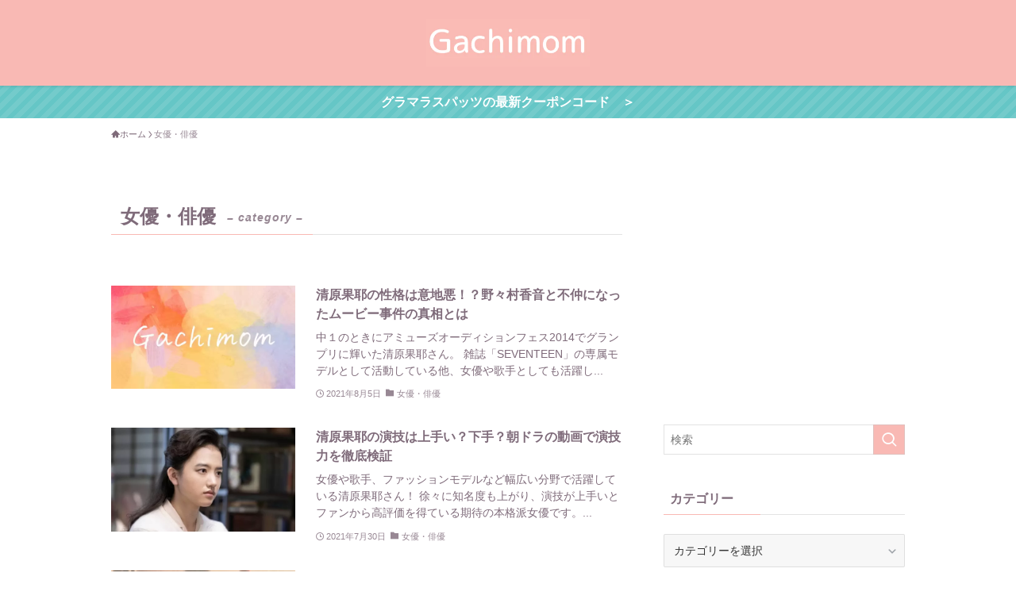

--- FILE ---
content_type: text/html; charset=UTF-8
request_url: https://gachimom.com/entry/category/actor/page/3/
body_size: 16619
content:
<!DOCTYPE html>
<html lang="ja" data-loaded="false" data-scrolled="false" data-spmenu="closed">
<head>
<meta charset="utf-8">
<meta name="format-detection" content="telephone=no">
<meta http-equiv="X-UA-Compatible" content="IE=edge">
<meta name="viewport" content="width=device-width, viewport-fit=cover">
<title>女優・俳優 &#8211; ページ 3 &#8211; がちまむ</title>
<meta name='robots' content='max-image-preview:large' />
	<style>img:is([sizes="auto" i], [sizes^="auto," i]) { contain-intrinsic-size: 3000px 1500px }</style>
	<link rel="alternate" type="application/rss+xml" title="がちまむ &raquo; フィード" href="https://gachimom.com/feed/" />
<link rel="alternate" type="application/rss+xml" title="がちまむ &raquo; コメントフィード" href="https://gachimom.com/comments/feed/" />
<link rel="alternate" type="application/rss+xml" title="がちまむ &raquo; 女優・俳優 カテゴリーのフィード" href="https://gachimom.com/entry/category/actor/feed/" />
<link rel='stylesheet' id='font-awesome-all-css' href='https://gachimom.com/wp-content/themes/swell/assets/font-awesome/v6/css/all.min.css?ver=2.15.0' type='text/css' media='all' />
<link rel='stylesheet' id='wp-block-library-css' href='https://gachimom.com/wp-includes/css/dist/block-library/style.min.css?ver=6.8.3' type='text/css' media='all' />
<link rel='stylesheet' id='swell-icons-css' href='https://gachimom.com/wp-content/themes/swell/build/css/swell-icons.css?ver=2.15.0' type='text/css' media='all' />
<link rel='stylesheet' id='main_style-css' href='https://gachimom.com/wp-content/themes/swell/build/css/main.css?ver=2.15.0' type='text/css' media='all' />
<link rel='stylesheet' id='swell_blocks-css' href='https://gachimom.com/wp-content/themes/swell/build/css/blocks.css?ver=2.15.0' type='text/css' media='all' />
<style id='swell_custom-inline-css' type='text/css'>
:root{--swl-fz--content:4vw;--swl-font_family:"游ゴシック体", "Yu Gothic", YuGothic, "Hiragino Kaku Gothic ProN", "Hiragino Sans", Meiryo, sans-serif;--swl-font_weight:500;--color_main:#f9b9b4;--color_text:#7f6b7a;--color_link:#2c57cc;--color_htag:#f9a89f;--color_bg:#ffffff;--color_gradient1:#d8ffff;--color_gradient2:#87e7ff;--color_main_thin:rgba(255, 231, 225, 0.05 );--color_main_dark:rgba(187, 139, 135, 1 );--color_list_check:#77cdcc;--color_list_num:#3aa0cb;--color_list_good:#77cdcc;--color_list_triangle:#f4e03a;--color_list_bad:#ec6d71;--color_faq_q:#d55656;--color_faq_a:#6599b7;--color_icon_good:#26bac7;--color_icon_good_bg:#e3f9f5;--color_icon_bad:#3aa0cb;--color_icon_bad_bg:#eafaff;--color_icon_info:#f98b81;--color_icon_info_bg:#ffeff3;--color_icon_announce:#ffa537;--color_icon_announce_bg:#fff5f0;--color_icon_pen:#7a7a7a;--color_icon_pen_bg:#f7f7f7;--color_icon_book:#787364;--color_icon_book_bg:#f8f6ef;--color_icon_point:#f2c335;--color_icon_check:#86d67c;--color_icon_batsu:#f36060;--color_icon_hatena:#5295cc;--color_icon_caution:#f7da38;--color_icon_memo:#84878a;--color_deep01:#ec6d71;--color_deep02:#3aa0cb;--color_deep03:#2cb4ad;--color_deep04:#f99489;--color_pale01:#e6b422;--color_pale02:#f9f9f9;--color_pale03:#fef8e5;--color_pale04:#e3e0db;--color_mark_blue:#b7e3ff;--color_mark_green:#bdf9c3;--color_mark_yellow:#fff9c3;--color_mark_orange:#fdeded;--border01:solid 2px var(--color_main);--border02:double 4px #e3e0db;--border03:dashed 3px #3aa0cb;--border04:solid 3px #e3e0db;--card_posts_thumb_ratio:56.25%;--list_posts_thumb_ratio:56.25%;--big_posts_thumb_ratio:56.25%;--thumb_posts_thumb_ratio:61.805%;--blogcard_thumb_ratio:56.25%;--color_header_bg:#f9b9b4;--color_header_text:#333;--color_footer_bg:#fdfdfd;--color_footer_text:#333;--container_size:1000px;--article_size:900px;--logo_size_sp:60px;--logo_size_pc:60px;--logo_size_pcfix:0px;--color_gnav_bg:var(--color_main);}.swl-cell-bg[data-icon="doubleCircle"]{--cell-icon-color:#ffc977}.swl-cell-bg[data-icon="circle"]{--cell-icon-color:#94e29c}.swl-cell-bg[data-icon="triangle"]{--cell-icon-color:#eeda2f}.swl-cell-bg[data-icon="close"]{--cell-icon-color:#ec9191}.swl-cell-bg[data-icon="hatena"]{--cell-icon-color:#93c9da}.swl-cell-bg[data-icon="check"]{--cell-icon-color:#94e29c}.swl-cell-bg[data-icon="line"]{--cell-icon-color:#9b9b9b}.cap_box[data-colset="col1"]{--capbox-color:#f99d92;--capbox-color--bg:#fffaf2}.cap_box[data-colset="col2"]{--capbox-color:#f9d157;--capbox-color--bg:#ffffff}.cap_box[data-colset="col3"]{--capbox-color:#29475f;--capbox-color--bg:#ffffff}.red_{--the-btn-color:#ff7070;--the-btn-color2:#ff9900;--the-solid-shadow: rgba(191, 84, 84, 1 )}.blue_{--the-btn-color:#35b3fc;--the-btn-color2:#02a0fc;--the-solid-shadow: rgba(40, 134, 189, 1 )}.green_{--the-btn-color:#65c6c6;--the-btn-color2:#01aa01;--the-solid-shadow: rgba(76, 149, 149, 1 )}.is-style-btn_normal{--the-btn-radius:4px}.is-style-btn_solid{--the-btn-radius:80px}.is-style-btn_shiny{--the-btn-radius:4px}.is-style-btn_line{--the-btn-radius:4px}.post_content blockquote{padding:1.5em 3em}.post_content blockquote::before,.post_content blockquote::after{content:"\00201c";display:inline-block;position:absolute;font-size:6em;color:rgba(200, 200, 200, .4)}.post_content blockquote::before{font-family:Arial,Helvetica,sans-serif;top:4px;left:8px}.post_content blockquote::after{transform:rotate(180deg);font-family:Arial,Helvetica,sans-serif;bottom:4px;right:8px}.mark_blue{background:-webkit-linear-gradient(transparent 64%,var(--color_mark_blue) 0%);background:linear-gradient(transparent 64%,var(--color_mark_blue) 0%)}.mark_green{background:-webkit-linear-gradient(transparent 64%,var(--color_mark_green) 0%);background:linear-gradient(transparent 64%,var(--color_mark_green) 0%)}.mark_yellow{background:-webkit-linear-gradient(transparent 64%,var(--color_mark_yellow) 0%);background:linear-gradient(transparent 64%,var(--color_mark_yellow) 0%)}.mark_orange{background:-webkit-linear-gradient(transparent 64%,var(--color_mark_orange) 0%);background:linear-gradient(transparent 64%,var(--color_mark_orange) 0%)}[class*="is-style-icon_"]{color:#333;border-width:0;box-shadow:0 2px 2px rgba(0, 0, 0, .05), 0 4px 4px -4px rgba(0, 0, 0, .1)}[class*="is-style-big_icon_"]{border-width:2px;border-style:solid}[data-col="gray"] .c-balloon__text{background:#efefef;border-color:#cccccc}[data-col="gray"] .c-balloon__before{border-right-color:#efefef}[data-col="green"] .c-balloon__text{background:#ffffff;border-color:#26bac7}[data-col="green"] .c-balloon__before{border-right-color:#ffffff}[data-col="blue"] .c-balloon__text{background:#ffffff;border-color:#3aa0cb}[data-col="blue"] .c-balloon__before{border-right-color:#ffffff}[data-col="red"] .c-balloon__text{background:#ffebeb;border-color:#fcbdc5}[data-col="red"] .c-balloon__before{border-right-color:#ffebeb}[data-col="yellow"] .c-balloon__text{background:#ffffff;border-color:#fcd93c}[data-col="yellow"] .c-balloon__before{border-right-color:#ffffff}.-type-list2 .p-postList__body::after,.-type-big .p-postList__body::after{content: "READ MORE »";}.c-postThumb__cat{background-color:#f9b9b4;color:#fff;background-image: repeating-linear-gradient(-45deg,rgba(255,255,255,.1),rgba(255,255,255,.1) 6px,transparent 6px,transparent 12px)}.post_content h2:where(:not([class^="swell-block-"]):not(.faq_q):not(.p-postList__title)){background:var(--color_htag);padding:.75em 1em;color:#fff;border-radius:var(--swl-radius--2, 0px)}.post_content h2:where(:not([class^="swell-block-"]):not(.faq_q):not(.p-postList__title))::before{position:absolute;display:block;pointer-events:none}.post_content h3:where(:not([class^="swell-block-"]):not(.faq_q):not(.p-postList__title)){padding:0 .5em .5em}.post_content h3:where(:not([class^="swell-block-"]):not(.faq_q):not(.p-postList__title))::before{content:"";width:100%;height:2px;background-color:var(--color_htag)}.post_content h4:where(:not([class^="swell-block-"]):not(.faq_q):not(.p-postList__title))::before{content:"\e923";display:inline-block;font-family:"icomoon";margin-right:.5em;color:var(--color_htag)}.l-header{box-shadow: 0 1px 4px rgba(0,0,0,.12)}.c-gnav a::after{background:var(--color_header_text);width:0%;height:2px}.p-spHeadMenu .menu-item.-current{border-bottom-color:var(--color_header_text)}.c-gnav > li:hover > a::after,.c-gnav > .-current > a::after{width:100%}.c-gnav .sub-menu{color:#333;background:#fff}.l-fixHeader::before{opacity:1}.c-infoBar{color:#fff;background-color:#65c6c6}.c-infoBar__text{font-size:3.8vw}.c-infoBar__btn{background-color:#f2c821 !important}#pagetop{border-radius:50%}.c-widget__title.-spmenu{padding:.5em .75em;border-radius:var(--swl-radius--2, 0px);background:var(--color_main);color:#fff;}.c-secTitle{padding:.5em}.c-secTitle::before{content:"";bottom:0;left:0;width:40%;z-index:1;background:var(--color_main)}.c-secTitle::after{content:"";bottom:0;left:0;width:100%;background:var(--color_border)}.p-spMenu{color:#333}.p-spMenu__inner::before{background:#fdfdfd;opacity:1}.p-spMenu__overlay{background:#000;opacity:0.6}[class*="page-numbers"]{color:#fff;background-color:#dedede}.l-topTitleArea.c-filterLayer::before{background-color:#000;opacity:0.2;content:""}.p-toc__list.is-style-index li::before{color:var(--color_main)}@media screen and (min-width: 960px){:root{}}@media screen and (max-width: 959px){:root{}.l-header__logo{margin-right:auto}.l-header__inner{-webkit-box-pack:end;-webkit-justify-content:flex-end;justify-content:flex-end}}@media screen and (min-width: 600px){:root{--swl-fz--content:16px;}.c-infoBar__text{font-size:16px}}@media screen and (max-width: 599px){:root{}}@media (min-width: 1108px) {.alignwide{left:-100px;width:calc(100% + 200px);}}@media (max-width: 1108px) {.-sidebar-off .swell-block-fullWide__inner.l-container .alignwide{left:0px;width:100%;}}.l-fixHeader .l-fixHeader__gnav{order:0}[data-scrolled=true] .l-fixHeader[data-ready]{opacity:1;-webkit-transform:translateY(0)!important;transform:translateY(0)!important;visibility:visible}.-body-solid .l-fixHeader{box-shadow:0 2px 4px var(--swl-color_shadow)}.l-fixHeader__inner{align-items:stretch;color:var(--color_header_text);display:flex;padding-bottom:0;padding-top:0;position:relative;z-index:1}.l-fixHeader__logo{align-items:center;display:flex;line-height:1;margin-right:24px;order:0;padding:16px 0}.c-infoBar{overflow:hidden;position:relative;width:100%}.c-infoBar.-bg-stripe:before{background-image:repeating-linear-gradient(-45deg,#fff 0 6px,transparent 6px 12px);content:"";display:block;opacity:.1}.c-infoBar__link{text-decoration:none;z-index:0}.c-infoBar__link,.c-infoBar__text{color:inherit;display:block;position:relative}.c-infoBar__text{font-weight:700;padding:8px 0;z-index:1}.c-infoBar__text.-flow-on{-webkit-animation:flowing_text 12s linear infinite;animation:flowing_text 12s linear infinite;-webkit-animation-duration:12s;animation-duration:12s;text-align:left;-webkit-transform:translateX(100%);transform:translateX(100%);white-space:nowrap}.c-infoBar__text.-flow-off{align-items:center;display:flex;flex-wrap:wrap;justify-content:center;text-align:center}.c-infoBar__btn{border-radius:40px;box-shadow:0 2px 4px var(--swl-color_shadow);color:#fff;display:block;font-size:.95em;line-height:2;margin-left:1em;min-width:1em;padding:0 1em;text-decoration:none;width:auto}@media (min-width:960px){.c-infoBar__text.-flow-on{-webkit-animation-duration:20s;animation-duration:20s}}@media (min-width:1200px){.c-infoBar__text.-flow-on{-webkit-animation-duration:24s;animation-duration:24s}}@media (min-width:1600px){.c-infoBar__text.-flow-on{-webkit-animation-duration:30s;animation-duration:30s}}@media (min-width:960px){.-parallel .l-header__inner{display:flex;flex-wrap:wrap;max-width:100%;padding-left:0;padding-right:0}.-parallel .l-header__logo{text-align:center;width:100%}.-parallel .l-header__logo .c-catchphrase{font-size:12px;line-height:1;margin-top:16px}.-parallel .l-header__gnav{width:100%}.-parallel .l-header__gnav .c-gnav{justify-content:center}.-parallel .l-header__gnav .c-gnav>li>a{padding:16px}.-parallel .c-headLogo.-txt,.-parallel .w-header{justify-content:center}.-parallel .w-header{margin-bottom:8px;margin-top:8px}.-parallel-bottom .l-header__inner{padding-top:8px}.-parallel-bottom .l-header__logo{order:1;padding:16px 0}.-parallel-bottom .w-header{order:2}.-parallel-bottom .l-header__gnav{order:3}.-parallel-top .l-header__inner{padding-bottom:8px}.-parallel-top .l-header__gnav{order:1}.-parallel-top .l-header__logo{order:2;padding:16px 0}.-parallel-top .w-header{order:3}.l-header.-parallel .w-header{width:100%}.l-fixHeader.-parallel .l-fixHeader__gnav{margin-left:auto}}.l-header__spNav{background-color:var(--color_gnav_bg)}.p-spHeadMenu a{color:#fff}.p-spHeadMenu .menu-item.-current{border-bottom-color:#fff}@media (min-width:960px){.-parallel .l-header__gnav{background-color:var(--color_gnav_bg);color:#fff}.-parallel .l-header__gnav .c-gnav>li>a{padding-bottom:12px;padding-top:12px}.-parallel .l-header__gnav .c-gnav>li>a:after{background-color:#fff}.-parallel-top .l-header__gnav{margin-bottom:8px}.-parallel-bottom .l-header__gnav{margin-top:8px}}.c-gnav .sub-menu a:before,.c-listMenu a:before{-webkit-font-smoothing:antialiased;-moz-osx-font-smoothing:grayscale;font-family:icomoon!important;font-style:normal;font-variant:normal;font-weight:400;line-height:1;text-transform:none}.c-submenuToggleBtn{display:none}.c-listMenu a{padding:.75em 1em .75em 1.5em;transition:padding .25s}.c-listMenu a:hover{padding-left:1.75em;padding-right:.75em}.c-gnav .sub-menu a:before,.c-listMenu a:before{color:inherit;content:"\e921";display:inline-block;left:2px;position:absolute;top:50%;-webkit-transform:translateY(-50%);transform:translateY(-50%);vertical-align:middle}.widget_categories>ul>.cat-item>a,.wp-block-categories-list>li>a{padding-left:1.75em}.c-listMenu .children,.c-listMenu .sub-menu{margin:0}.c-listMenu .children a,.c-listMenu .sub-menu a{font-size:.9em;padding-left:2.5em}.c-listMenu .children a:before,.c-listMenu .sub-menu a:before{left:1em}.c-listMenu .children a:hover,.c-listMenu .sub-menu a:hover{padding-left:2.75em}.c-listMenu .children ul a,.c-listMenu .sub-menu ul a{padding-left:3.25em}.c-listMenu .children ul a:before,.c-listMenu .sub-menu ul a:before{left:1.75em}.c-listMenu .children ul a:hover,.c-listMenu .sub-menu ul a:hover{padding-left:3.5em}.c-gnav li:hover>.sub-menu{opacity:1;visibility:visible}.c-gnav .sub-menu:before{background:inherit;content:"";height:100%;left:0;position:absolute;top:0;width:100%;z-index:0}.c-gnav .sub-menu .sub-menu{left:100%;top:0;z-index:-1}.c-gnav .sub-menu a{padding-left:2em}.c-gnav .sub-menu a:before{left:.5em}.c-gnav .sub-menu a:hover .ttl{left:4px}:root{--color_content_bg:var(--color_bg);}.c-widget__title.-side{padding:.5em}.c-widget__title.-side::before{content:"";bottom:0;left:0;width:40%;z-index:1;background:var(--color_main)}.c-widget__title.-side::after{content:"";bottom:0;left:0;width:100%;background:var(--color_border)}@media screen and (min-width: 960px){:root{}}@media screen and (max-width: 959px){:root{}}@media screen and (min-width: 600px){:root{}}@media screen and (max-width: 599px){:root{}}.swell-block-fullWide__inner.l-container{--swl-fw_inner_pad:var(--swl-pad_container,0px)}@media (min-width:960px){.-sidebar-on .l-content .alignfull,.-sidebar-on .l-content .alignwide{left:-16px;width:calc(100% + 32px)}.swell-block-fullWide__inner.l-article{--swl-fw_inner_pad:var(--swl-pad_post_content,0px)}.-sidebar-on .swell-block-fullWide__inner .alignwide{left:0;width:100%}.-sidebar-on .swell-block-fullWide__inner .alignfull{left:calc(0px - var(--swl-fw_inner_pad, 0))!important;margin-left:0!important;margin-right:0!important;width:calc(100% + var(--swl-fw_inner_pad, 0)*2)!important}}.-index-off .p-toc,.swell-toc-placeholder:empty{display:none}.p-toc.-modal{height:100%;margin:0;overflow-y:auto;padding:0}#main_content .p-toc{border-radius:var(--swl-radius--2,0);margin:4em auto;max-width:800px}#sidebar .p-toc{margin-top:-.5em}.p-toc .__pn:before{content:none!important;counter-increment:none}.p-toc .__prev{margin:0 0 1em}.p-toc .__next{margin:1em 0 0}.p-toc.is-omitted:not([data-omit=ct]) [data-level="2"] .p-toc__childList{height:0;margin-bottom:-.5em;visibility:hidden}.p-toc.is-omitted:not([data-omit=nest]){position:relative}.p-toc.is-omitted:not([data-omit=nest]):before{background:linear-gradient(hsla(0,0%,100%,0),var(--color_bg));bottom:5em;content:"";height:4em;left:0;opacity:.75;pointer-events:none;position:absolute;width:100%;z-index:1}.p-toc.is-omitted:not([data-omit=nest]):after{background:var(--color_bg);bottom:0;content:"";height:5em;left:0;opacity:.75;position:absolute;width:100%;z-index:1}.p-toc.is-omitted:not([data-omit=nest]) .__next,.p-toc.is-omitted:not([data-omit=nest]) [data-omit="1"]{display:none}.p-toc .p-toc__expandBtn{background-color:#f7f7f7;border:rgba(0,0,0,.2);border-radius:5em;box-shadow:0 0 0 1px #bbb;color:#333;display:block;font-size:14px;line-height:1.5;margin:.75em auto 0;min-width:6em;padding:.5em 1em;position:relative;transition:box-shadow .25s;z-index:2}.p-toc[data-omit=nest] .p-toc__expandBtn{display:inline-block;font-size:13px;margin:0 0 0 1.25em;padding:.5em .75em}.p-toc:not([data-omit=nest]) .p-toc__expandBtn:after,.p-toc:not([data-omit=nest]) .p-toc__expandBtn:before{border-top-color:inherit;border-top-style:dotted;border-top-width:3px;content:"";display:block;height:1px;position:absolute;top:calc(50% - 1px);transition:border-color .25s;width:100%;width:22px}.p-toc:not([data-omit=nest]) .p-toc__expandBtn:before{right:calc(100% + 1em)}.p-toc:not([data-omit=nest]) .p-toc__expandBtn:after{left:calc(100% + 1em)}.p-toc.is-expanded .p-toc__expandBtn{border-color:transparent}.p-toc__ttl{display:block;font-size:1.2em;line-height:1;position:relative;text-align:center}.p-toc__ttl:before{content:"\e918";display:inline-block;font-family:icomoon;margin-right:.5em;padding-bottom:2px;vertical-align:middle}#index_modal .p-toc__ttl{margin-bottom:.5em}.p-toc__list li{line-height:1.6}.p-toc__list>li+li{margin-top:.5em}.p-toc__list .p-toc__childList{padding-left:.5em}.p-toc__list [data-level="3"]{font-size:.9em}.p-toc__list .mininote{display:none}.post_content .p-toc__list{padding-left:0}#sidebar .p-toc__list{margin-bottom:0}#sidebar .p-toc__list .p-toc__childList{padding-left:0}.p-toc__link{color:inherit;font-size:inherit;text-decoration:none}.p-toc__link:hover{opacity:.8}.p-toc.-simple{border:1px solid var(--color_border);padding:1.25em}.p-toc.-simple .p-toc__ttl{border-bottom:1px dashed var(--color_border);margin-bottom:1em;padding:0 .5em .75em;text-align:left}@media (min-width:960px){#main_content .p-toc{width:92%}}@media (hover:hover){.p-toc .p-toc__expandBtn:hover{border-color:transparent;box-shadow:0 0 0 2px currentcolor}}
</style>
<link rel='stylesheet' id='swell-parts/footer-css' href='https://gachimom.com/wp-content/themes/swell/build/css/modules/parts/footer.css?ver=2.15.0' type='text/css' media='all' />
<link rel='stylesheet' id='swell-page/term-css' href='https://gachimom.com/wp-content/themes/swell/build/css/modules/page/term.css?ver=2.15.0' type='text/css' media='all' />
<style id='classic-theme-styles-inline-css' type='text/css'>
/*! This file is auto-generated */
.wp-block-button__link{color:#fff;background-color:#32373c;border-radius:9999px;box-shadow:none;text-decoration:none;padding:calc(.667em + 2px) calc(1.333em + 2px);font-size:1.125em}.wp-block-file__button{background:#32373c;color:#fff;text-decoration:none}
</style>
<style id='global-styles-inline-css' type='text/css'>
:root{--wp--preset--aspect-ratio--square: 1;--wp--preset--aspect-ratio--4-3: 4/3;--wp--preset--aspect-ratio--3-4: 3/4;--wp--preset--aspect-ratio--3-2: 3/2;--wp--preset--aspect-ratio--2-3: 2/3;--wp--preset--aspect-ratio--16-9: 16/9;--wp--preset--aspect-ratio--9-16: 9/16;--wp--preset--color--black: #000;--wp--preset--color--cyan-bluish-gray: #abb8c3;--wp--preset--color--white: #fff;--wp--preset--color--pale-pink: #f78da7;--wp--preset--color--vivid-red: #cf2e2e;--wp--preset--color--luminous-vivid-orange: #ff6900;--wp--preset--color--luminous-vivid-amber: #fcb900;--wp--preset--color--light-green-cyan: #7bdcb5;--wp--preset--color--vivid-green-cyan: #00d084;--wp--preset--color--pale-cyan-blue: #8ed1fc;--wp--preset--color--vivid-cyan-blue: #0693e3;--wp--preset--color--vivid-purple: #9b51e0;--wp--preset--color--swl-main: var(--color_main);--wp--preset--color--swl-main-thin: var(--color_main_thin);--wp--preset--color--swl-gray: var(--color_gray);--wp--preset--color--swl-deep-01: var(--color_deep01);--wp--preset--color--swl-deep-02: var(--color_deep02);--wp--preset--color--swl-deep-03: var(--color_deep03);--wp--preset--color--swl-deep-04: var(--color_deep04);--wp--preset--color--swl-pale-01: var(--color_pale01);--wp--preset--color--swl-pale-02: var(--color_pale02);--wp--preset--color--swl-pale-03: var(--color_pale03);--wp--preset--color--swl-pale-04: var(--color_pale04);--wp--preset--gradient--vivid-cyan-blue-to-vivid-purple: linear-gradient(135deg,rgba(6,147,227,1) 0%,rgb(155,81,224) 100%);--wp--preset--gradient--light-green-cyan-to-vivid-green-cyan: linear-gradient(135deg,rgb(122,220,180) 0%,rgb(0,208,130) 100%);--wp--preset--gradient--luminous-vivid-amber-to-luminous-vivid-orange: linear-gradient(135deg,rgba(252,185,0,1) 0%,rgba(255,105,0,1) 100%);--wp--preset--gradient--luminous-vivid-orange-to-vivid-red: linear-gradient(135deg,rgba(255,105,0,1) 0%,rgb(207,46,46) 100%);--wp--preset--gradient--very-light-gray-to-cyan-bluish-gray: linear-gradient(135deg,rgb(238,238,238) 0%,rgb(169,184,195) 100%);--wp--preset--gradient--cool-to-warm-spectrum: linear-gradient(135deg,rgb(74,234,220) 0%,rgb(151,120,209) 20%,rgb(207,42,186) 40%,rgb(238,44,130) 60%,rgb(251,105,98) 80%,rgb(254,248,76) 100%);--wp--preset--gradient--blush-light-purple: linear-gradient(135deg,rgb(255,206,236) 0%,rgb(152,150,240) 100%);--wp--preset--gradient--blush-bordeaux: linear-gradient(135deg,rgb(254,205,165) 0%,rgb(254,45,45) 50%,rgb(107,0,62) 100%);--wp--preset--gradient--luminous-dusk: linear-gradient(135deg,rgb(255,203,112) 0%,rgb(199,81,192) 50%,rgb(65,88,208) 100%);--wp--preset--gradient--pale-ocean: linear-gradient(135deg,rgb(255,245,203) 0%,rgb(182,227,212) 50%,rgb(51,167,181) 100%);--wp--preset--gradient--electric-grass: linear-gradient(135deg,rgb(202,248,128) 0%,rgb(113,206,126) 100%);--wp--preset--gradient--midnight: linear-gradient(135deg,rgb(2,3,129) 0%,rgb(40,116,252) 100%);--wp--preset--font-size--small: 0.9em;--wp--preset--font-size--medium: 1.1em;--wp--preset--font-size--large: 1.25em;--wp--preset--font-size--x-large: 42px;--wp--preset--font-size--xs: 0.75em;--wp--preset--font-size--huge: 1.6em;--wp--preset--spacing--20: 0.44rem;--wp--preset--spacing--30: 0.67rem;--wp--preset--spacing--40: 1rem;--wp--preset--spacing--50: 1.5rem;--wp--preset--spacing--60: 2.25rem;--wp--preset--spacing--70: 3.38rem;--wp--preset--spacing--80: 5.06rem;--wp--preset--shadow--natural: 6px 6px 9px rgba(0, 0, 0, 0.2);--wp--preset--shadow--deep: 12px 12px 50px rgba(0, 0, 0, 0.4);--wp--preset--shadow--sharp: 6px 6px 0px rgba(0, 0, 0, 0.2);--wp--preset--shadow--outlined: 6px 6px 0px -3px rgba(255, 255, 255, 1), 6px 6px rgba(0, 0, 0, 1);--wp--preset--shadow--crisp: 6px 6px 0px rgba(0, 0, 0, 1);}:where(.is-layout-flex){gap: 0.5em;}:where(.is-layout-grid){gap: 0.5em;}body .is-layout-flex{display: flex;}.is-layout-flex{flex-wrap: wrap;align-items: center;}.is-layout-flex > :is(*, div){margin: 0;}body .is-layout-grid{display: grid;}.is-layout-grid > :is(*, div){margin: 0;}:where(.wp-block-columns.is-layout-flex){gap: 2em;}:where(.wp-block-columns.is-layout-grid){gap: 2em;}:where(.wp-block-post-template.is-layout-flex){gap: 1.25em;}:where(.wp-block-post-template.is-layout-grid){gap: 1.25em;}.has-black-color{color: var(--wp--preset--color--black) !important;}.has-cyan-bluish-gray-color{color: var(--wp--preset--color--cyan-bluish-gray) !important;}.has-white-color{color: var(--wp--preset--color--white) !important;}.has-pale-pink-color{color: var(--wp--preset--color--pale-pink) !important;}.has-vivid-red-color{color: var(--wp--preset--color--vivid-red) !important;}.has-luminous-vivid-orange-color{color: var(--wp--preset--color--luminous-vivid-orange) !important;}.has-luminous-vivid-amber-color{color: var(--wp--preset--color--luminous-vivid-amber) !important;}.has-light-green-cyan-color{color: var(--wp--preset--color--light-green-cyan) !important;}.has-vivid-green-cyan-color{color: var(--wp--preset--color--vivid-green-cyan) !important;}.has-pale-cyan-blue-color{color: var(--wp--preset--color--pale-cyan-blue) !important;}.has-vivid-cyan-blue-color{color: var(--wp--preset--color--vivid-cyan-blue) !important;}.has-vivid-purple-color{color: var(--wp--preset--color--vivid-purple) !important;}.has-black-background-color{background-color: var(--wp--preset--color--black) !important;}.has-cyan-bluish-gray-background-color{background-color: var(--wp--preset--color--cyan-bluish-gray) !important;}.has-white-background-color{background-color: var(--wp--preset--color--white) !important;}.has-pale-pink-background-color{background-color: var(--wp--preset--color--pale-pink) !important;}.has-vivid-red-background-color{background-color: var(--wp--preset--color--vivid-red) !important;}.has-luminous-vivid-orange-background-color{background-color: var(--wp--preset--color--luminous-vivid-orange) !important;}.has-luminous-vivid-amber-background-color{background-color: var(--wp--preset--color--luminous-vivid-amber) !important;}.has-light-green-cyan-background-color{background-color: var(--wp--preset--color--light-green-cyan) !important;}.has-vivid-green-cyan-background-color{background-color: var(--wp--preset--color--vivid-green-cyan) !important;}.has-pale-cyan-blue-background-color{background-color: var(--wp--preset--color--pale-cyan-blue) !important;}.has-vivid-cyan-blue-background-color{background-color: var(--wp--preset--color--vivid-cyan-blue) !important;}.has-vivid-purple-background-color{background-color: var(--wp--preset--color--vivid-purple) !important;}.has-black-border-color{border-color: var(--wp--preset--color--black) !important;}.has-cyan-bluish-gray-border-color{border-color: var(--wp--preset--color--cyan-bluish-gray) !important;}.has-white-border-color{border-color: var(--wp--preset--color--white) !important;}.has-pale-pink-border-color{border-color: var(--wp--preset--color--pale-pink) !important;}.has-vivid-red-border-color{border-color: var(--wp--preset--color--vivid-red) !important;}.has-luminous-vivid-orange-border-color{border-color: var(--wp--preset--color--luminous-vivid-orange) !important;}.has-luminous-vivid-amber-border-color{border-color: var(--wp--preset--color--luminous-vivid-amber) !important;}.has-light-green-cyan-border-color{border-color: var(--wp--preset--color--light-green-cyan) !important;}.has-vivid-green-cyan-border-color{border-color: var(--wp--preset--color--vivid-green-cyan) !important;}.has-pale-cyan-blue-border-color{border-color: var(--wp--preset--color--pale-cyan-blue) !important;}.has-vivid-cyan-blue-border-color{border-color: var(--wp--preset--color--vivid-cyan-blue) !important;}.has-vivid-purple-border-color{border-color: var(--wp--preset--color--vivid-purple) !important;}.has-vivid-cyan-blue-to-vivid-purple-gradient-background{background: var(--wp--preset--gradient--vivid-cyan-blue-to-vivid-purple) !important;}.has-light-green-cyan-to-vivid-green-cyan-gradient-background{background: var(--wp--preset--gradient--light-green-cyan-to-vivid-green-cyan) !important;}.has-luminous-vivid-amber-to-luminous-vivid-orange-gradient-background{background: var(--wp--preset--gradient--luminous-vivid-amber-to-luminous-vivid-orange) !important;}.has-luminous-vivid-orange-to-vivid-red-gradient-background{background: var(--wp--preset--gradient--luminous-vivid-orange-to-vivid-red) !important;}.has-very-light-gray-to-cyan-bluish-gray-gradient-background{background: var(--wp--preset--gradient--very-light-gray-to-cyan-bluish-gray) !important;}.has-cool-to-warm-spectrum-gradient-background{background: var(--wp--preset--gradient--cool-to-warm-spectrum) !important;}.has-blush-light-purple-gradient-background{background: var(--wp--preset--gradient--blush-light-purple) !important;}.has-blush-bordeaux-gradient-background{background: var(--wp--preset--gradient--blush-bordeaux) !important;}.has-luminous-dusk-gradient-background{background: var(--wp--preset--gradient--luminous-dusk) !important;}.has-pale-ocean-gradient-background{background: var(--wp--preset--gradient--pale-ocean) !important;}.has-electric-grass-gradient-background{background: var(--wp--preset--gradient--electric-grass) !important;}.has-midnight-gradient-background{background: var(--wp--preset--gradient--midnight) !important;}.has-small-font-size{font-size: var(--wp--preset--font-size--small) !important;}.has-medium-font-size{font-size: var(--wp--preset--font-size--medium) !important;}.has-large-font-size{font-size: var(--wp--preset--font-size--large) !important;}.has-x-large-font-size{font-size: var(--wp--preset--font-size--x-large) !important;}
:where(.wp-block-post-template.is-layout-flex){gap: 1.25em;}:where(.wp-block-post-template.is-layout-grid){gap: 1.25em;}
:where(.wp-block-columns.is-layout-flex){gap: 2em;}:where(.wp-block-columns.is-layout-grid){gap: 2em;}
:root :where(.wp-block-pullquote){font-size: 1.5em;line-height: 1.6;}
</style>
<link rel='stylesheet' id='child_style-css' href='https://gachimom.com/wp-content/themes/swell_child/style.css?ver=2026012575156' type='text/css' media='all' />
<link rel='stylesheet' id='pochipp-front-css' href='https://gachimom.com/wp-content/plugins/pochipp/dist/css/style.css?ver=1.17.1' type='text/css' media='all' />

<noscript><link href="https://gachimom.com/wp-content/themes/swell/build/css/noscript.css" rel="stylesheet"></noscript>
<link rel="https://api.w.org/" href="https://gachimom.com/wp-json/" /><link rel="alternate" title="JSON" type="application/json" href="https://gachimom.com/wp-json/wp/v2/categories/146" /><!-- Pochipp -->
<style id="pchpp_custom_style">:root{--pchpp-color-inline: #069A8E;--pchpp-color-custom: #5ca250;--pchpp-color-custom-2: #8e59e4;--pchpp-color-amazon: #f99a0c;--pchpp-color-rakuten: #e0423c;--pchpp-color-yahoo: #438ee8;--pchpp-color-mercari: #3c3c3c;--pchpp-inline-bg-color: var(--pchpp-color-inline);--pchpp-inline-txt-color: #fff;--pchpp-inline-shadow: 0 1px 4px -1px rgba(0, 0, 0, 0.2);--pchpp-inline-radius: 0px;--pchpp-inline-width: auto;}</style>
<script id="pchpp_vars">window.pchppVars = {};window.pchppVars.ajaxUrl = "https://gachimom.com/wp-admin/admin-ajax.php";window.pchppVars.ajaxNonce = "8d036c4e05";</script>
<script type="text/javascript" language="javascript">var vc_pid = "886302900";</script>
<!-- / Pochipp -->
<link rel="icon" href="https://gachimom.com/wp-content/uploads/2021/01/cropped-G-2-1-1-32x32.jpg" sizes="32x32" />
<link rel="icon" href="https://gachimom.com/wp-content/uploads/2021/01/cropped-G-2-1-1-192x192.jpg" sizes="192x192" />
<link rel="apple-touch-icon" href="https://gachimom.com/wp-content/uploads/2021/01/cropped-G-2-1-1-180x180.jpg" />
<meta name="msapplication-TileImage" content="https://gachimom.com/wp-content/uploads/2021/01/cropped-G-2-1-1-270x270.jpg" />
		<style type="text/css" id="wp-custom-css">
			/*埋め込んだツイートを中央表示させて外枠の右下に影を付けるコード*/
.twitter-tweet {
margin: 0 auto !important;
 -1px!important;
border-radius: 6px!important;}

/*埋め込んだインスタ投稿を中央表示＋横幅を固定するコード*/
.instagram-media {
margin: 0 auto !important;
-1px!important;
max-width: 500px !important;
}

/*リンクエラー*/
					.broken_link, a.broken_link {
	text-decoration: line-through;
}		

/*ブログカードのタイトルをリンク色に変更*/
.p-blogCard__title  {
		color: #327bb7;
		text-decoration: underline;
	}


.single span.p-breadcrumb__text {
display:block;
}

/*記事下Wレクタングル*/
.kiziad {
	padding:0px !important;
}
 
.adleft {float:left; width:336px;}
.adright {float:right; width:336px;}

.clear {clear:both;}
.clear hr {display:none;}

/*記事下Wレクタングルモバイル*/
@media screen and (max-width: 1080px) {	
	.kiziad {padding:0 !important; width:300px; margin:0 auto;}
	.adright {display:none;}
	.adleft {width:300px;}
}

/*記事下WレクタングルPC*/
@media screen and (min-width: 1200px) {
	.kiziad {width:700px;}
}


		</style>
		
<link rel="stylesheet" href="https://gachimom.com/wp-content/themes/swell/build/css/print.css" media="print" >
<!-- Google Tag Manager -->
<script>(function(w,d,s,l,i){w[l]=w[l]||[];w[l].push({'gtm.start':
new Date().getTime(),event:'gtm.js'});var f=d.getElementsByTagName(s)[0],
j=d.createElement(s),dl=l!='dataLayer'?'&l='+l:'';j.async=true;j.src=
'https://www.googletagmanager.com/gtm.js?id='+i+dl;f.parentNode.insertBefore(j,f);
})(window,document,'script','dataLayer','GTM-TXQ9WRG');</script>
<!-- End Google Tag Manager -->

<meta name="google-site-verification" content="gdNjgVVGTdPY6-GKr03IlkSac3qmjyK_SDhOEqTFK6g" />

<meta name="p:domain_verify" content="2475a364ba88c319d8356664c1051e0c"/>

<script type="text/javascript">
    (function(c,l,a,r,i,t,y){
        c[a]=c[a]||function(){(c[a].q=c[a].q||[]).push(arguments)};
        t=l.createElement(r);t.async=1;t.src="https://www.clarity.ms/tag/"+i;
        y=l.getElementsByTagName(r)[0];y.parentNode.insertBefore(t,y);
    })(window, document, "clarity", "script", "50anns2ren");
</script>

<!-- 高速化キーリクエストのプリロード -->
<link rel="preload" as="font" type="font/woff" href="https://gachimom.com/wp-content/themes/swell/assets/fonts/icomoon.ttf?7ojy2s" crossorigin>

<!-- 計測タグフェルマ -->
<script type='text/javascript' src='https://t.felmat.net/js/fmref.min.js?sk=1DG777NSPG5QUC5II.PT' async></script>

<script async src="https://pagead2.googlesyndication.com/pagead/js/adsbygoogle.js?client=ca-pub-6499368570605746"
     crossorigin="anonymous"></script>
</head>
<body>
<!-- Google Tag Manager (noscript) -->
<noscript><iframe src="https://www.googletagmanager.com/ns.html?id=GTM-TXQ9WRG"
height="0" width="0" style="display:none;visibility:hidden"></iframe></noscript>
<!-- End Google Tag Manager (noscript) -->
<div id="body_wrap" class="archive paged category category-actor category-146 paged-3 category-paged-3 wp-theme-swell wp-child-theme-swell_child -index-off -sidebar-on -frame-off id_146" >
<div id="sp_menu" class="p-spMenu -right"><div class="p-spMenu__inner"><div class="p-spMenu__closeBtn"><button class="c-iconBtn -menuBtn c-plainBtn" data-onclick="toggleMenu" aria-label="メニューを閉じる"><i class="c-iconBtn__icon icon-close-thin"></i></button></div><div class="p-spMenu__body"><div class="c-widget__title -spmenu">MENU</div><div class="p-spMenu__nav"></div></div></div><div class="p-spMenu__overlay c-overlay" data-onclick="toggleMenu"></div></div><header id="header" class="l-header -parallel -parallel-bottom" data-spfix="1"><div class="l-header__inner l-container"><div class="l-header__logo"><div class="c-headLogo -img"><a href="https://gachimom.com/" title="がちまむ" class="c-headLogo__link" rel="home"><img width="399" height="116" src="https://gachimom.com/wp-content/uploads/2021/11/名称未設定のデザインのコピーのコピーのコピー-2.png" alt="がちまむ" class="c-headLogo__img" srcset="https://gachimom.com/wp-content/uploads/2021/11/名称未設定のデザインのコピーのコピーのコピー-2.png 399w, https://gachimom.com/wp-content/uploads/2021/11/名称未設定のデザインのコピーのコピーのコピー-2-300x87.png 300w" sizes="(max-width: 959px) 50vw, 800px" decoding="async" loading="eager" ></a></div></div><nav id="gnav" class="l-header__gnav c-gnavWrap"><ul class="c-gnav"></ul></nav><div class="l-header__customBtn sp_"><button class="c-iconBtn c-plainBtn" data-onclick="toggleSearch" aria-label="検索ボタン"><i class="c-iconBtn__icon icon-search"></i></button></div><div class="l-header__menuBtn sp_"><button class="c-iconBtn -menuBtn c-plainBtn" data-onclick="toggleMenu" aria-label="メニューボタン"><i class="c-iconBtn__icon icon-menu-thin"></i></button></div></div></header><div id="fix_header" class="l-fixHeader -parallel -parallel-bottom"><div class="l-fixHeader__inner l-container"><div class="l-fixHeader__logo"><div class="c-headLogo -img"><a href="https://gachimom.com/" title="がちまむ" class="c-headLogo__link" rel="home"><img width="399" height="116" src="https://gachimom.com/wp-content/uploads/2021/11/名称未設定のデザインのコピーのコピーのコピー-2.png" alt="がちまむ" class="c-headLogo__img" srcset="https://gachimom.com/wp-content/uploads/2021/11/名称未設定のデザインのコピーのコピーのコピー-2.png 399w, https://gachimom.com/wp-content/uploads/2021/11/名称未設定のデザインのコピーのコピーのコピー-2-300x87.png 300w" sizes="(max-width: 959px) 50vw, 800px" decoding="async" loading="eager" ></a></div></div><div class="l-fixHeader__gnav c-gnavWrap"><ul class="c-gnav"></ul></div></div></div><div class="c-infoBar -bg-stripe"><a href="https://gachimom.com/coupon" class="c-infoBar__link"><span class="c-infoBar__text -flow-off">グラマラスパッツの最新クーポンコード　＞</span></a></div><div id="breadcrumb" class="p-breadcrumb -bg-on"><ol class="p-breadcrumb__list l-container"><li class="p-breadcrumb__item"><a href="https://gachimom.com/" class="p-breadcrumb__text"><span class="__home icon-home"> ホーム</span></a></li><li class="p-breadcrumb__item"><span class="p-breadcrumb__text">女優・俳優</span></li></ol></div><div id="content" class="l-content l-container" >
<main id="main_content" class="l-mainContent l-article">
	<div class="l-mainContent__inner">
		<h1 class="c-pageTitle" data-style="b_bottom"><span class="c-pageTitle__inner">女優・俳優<small class="c-pageTitle__subTitle u-fz-14">– category –</small></span></h1>		<div class="p-termContent l-parent">
					<div class="c-tabBody p-postListTabBody">
				<div id="post_list_tab_1" class="c-tabBody__item" aria-hidden="false">
				<ul class="p-postList -type-list"><li class="p-postList__item">
	<a href="https://gachimom.com/entry/kiyoharakaya-personality/" class="p-postList__link">
		<div class="p-postList__thumb c-postThumb noimg_">
	<figure class="c-postThumb__figure">
		<img width="600" height="338"  src="[data-uri]" alt="" class="c-postThumb__img u-obf-cover lazyload" sizes="(min-width: 960px) 400px, 36vw" data-src="https://gachimom.com/wp-content/uploads/2021/03/gachimom_noimege-1.jpg" data-srcset="https://gachimom.com/wp-content/uploads/2021/03/gachimom_noimege-1.jpg 600w, https://gachimom.com/wp-content/uploads/2021/03/gachimom_noimege-1-300x169.jpg 300w" data-aspectratio="600/338" ><noscript><img src="https://gachimom.com/wp-content/uploads/2021/03/gachimom_noimege-1.jpg" class="c-postThumb__img u-obf-cover" alt=""></noscript>	</figure>
	</div>
					<div class="p-postList__body">
				<h2 class="p-postList__title">清原果耶の性格は意地悪！？野々村香音と不仲になったムービー事件の真相とは</h2>									<div class="p-postList__excerpt">
						中１のときにアミューズオーディションフェス2014でグランプリに輝いた清原果耶さん。 雑誌「SEVENTEEN」の専属モデルとして活動している他、女優や歌手としても活躍し...					</div>
								<div class="p-postList__meta">
					<div class="p-postList__times c-postTimes u-thin">
	<time class="c-postTimes__posted icon-posted" datetime="2021-08-05" aria-label="公開日">2021年8月5日</time></div>
		<span class="p-postList__cat u-thin icon-folder" data-cat-id="146">女優・俳優</span>
					</div>
			</div>
			</a>
</li>
<li class="p-postList__item">
	<a href="https://gachimom.com/entry/kiyoharakaya-acting/" class="p-postList__link">
		<div class="p-postList__thumb c-postThumb">
	<figure class="c-postThumb__figure">
		<img width="600" height="358"  src="[data-uri]" alt="" class="c-postThumb__img u-obf-cover lazyload" sizes="(min-width: 960px) 400px, 36vw" data-src="https://gachimom.com/wp-content/uploads/2021/04/ss-84-1.jpg" data-srcset="https://gachimom.com/wp-content/uploads/2021/04/ss-84-1.jpg 600w, https://gachimom.com/wp-content/uploads/2021/04/ss-84-1-300x179.jpg 300w" data-aspectratio="600/358" ><noscript><img src="https://gachimom.com/wp-content/uploads/2021/04/ss-84-1.jpg" class="c-postThumb__img u-obf-cover" alt=""></noscript>	</figure>
	</div>
					<div class="p-postList__body">
				<h2 class="p-postList__title">清原果耶の演技は上手い？下手？朝ドラの動画で演技力を徹底検証</h2>									<div class="p-postList__excerpt">
						女優や歌手、ファッションモデルなど幅広い分野で活躍している清原果耶さん！ 徐々に知名度も上がり、演技が上手いとファンから高評価を得ている期待の本格派女優です。...					</div>
								<div class="p-postList__meta">
					<div class="p-postList__times c-postTimes u-thin">
	<time class="c-postTimes__posted icon-posted" datetime="2021-07-30" aria-label="公開日">2021年7月30日</time></div>
		<span class="p-postList__cat u-thin icon-folder" data-cat-id="146">女優・俳優</span>
					</div>
			</div>
			</a>
</li>
<li class="p-postList__item">
	<a href="https://gachimom.com/entry/nakanotaiga-family/" class="p-postList__link">
		<div class="p-postList__thumb c-postThumb">
	<figure class="c-postThumb__figure">
		<img width="400" height="285"  src="[data-uri]" alt="" class="c-postThumb__img u-obf-cover lazyload" sizes="(min-width: 960px) 400px, 36vw" data-src="https://gachimom.com/wp-content/uploads/2021/03/2021-01-05_22h03_03-1.jpg" data-srcset="https://gachimom.com/wp-content/uploads/2021/03/2021-01-05_22h03_03-1.jpg 400w, https://gachimom.com/wp-content/uploads/2021/03/2021-01-05_22h03_03-1-300x214.jpg 300w" data-aspectratio="400/285" ><noscript><img src="https://gachimom.com/wp-content/uploads/2021/03/2021-01-05_22h03_03-1.jpg" class="c-postThumb__img u-obf-cover" alt=""></noscript>	</figure>
	</div>
					<div class="p-postList__body">
				<h2 class="p-postList__title">仲野太賀の兄は武尊（たける）！父は「チョロ」で母は事務所社長の芸能一家！？</h2>									<div class="p-postList__excerpt">
						今人気急上昇中の俳優、仲野太賀さん！ お兄さんは武尊（たける）さんというそうですが、あのキックボクサーの武尊！？と思った方も多いのではないでしょうか。 今回は...					</div>
								<div class="p-postList__meta">
					<div class="p-postList__times c-postTimes u-thin">
	<time class="c-postTimes__posted icon-posted" datetime="2021-07-10" aria-label="公開日">2021年7月10日</time></div>
		<span class="p-postList__cat u-thin icon-folder" data-cat-id="146">女優・俳優</span>
					</div>
			</div>
			</a>
</li>
<li class="p-postList__item">
	<a href="https://gachimom.com/entry/hirateyurina-acting/" class="p-postList__link">
		<div class="p-postList__thumb c-postThumb">
	<figure class="c-postThumb__figure">
		<img width="399" height="244"  src="[data-uri]" alt="" class="c-postThumb__img u-obf-cover lazyload" sizes="(min-width: 960px) 400px, 36vw" data-src="https://gachimom.com/wp-content/uploads/2021/07/E5cLDrvVcAAXFKg.jpeg" data-srcset="https://gachimom.com/wp-content/uploads/2021/07/E5cLDrvVcAAXFKg.jpeg 399w, https://gachimom.com/wp-content/uploads/2021/07/E5cLDrvVcAAXFKg-300x183.jpeg 300w" data-aspectratio="399/244" ><noscript><img src="https://gachimom.com/wp-content/uploads/2021/07/E5cLDrvVcAAXFKg.jpeg" class="c-postThumb__img u-obf-cover" alt=""></noscript>	</figure>
	</div>
					<div class="p-postList__body">
				<h2 class="p-postList__title">平手友梨奈の演技はうまい？下手？映画やドラマの演技力を動画で検証</h2>									<div class="p-postList__excerpt">
						現在は女優として活躍している、元欅坂46の平手友梨奈さん。 欅坂46を脱退後に芸能活動をするのかどうか心配していたファンも多いのではないでしょうか。 平手友梨奈さ...					</div>
								<div class="p-postList__meta">
					<div class="p-postList__times c-postTimes u-thin">
	<time class="c-postTimes__posted icon-posted" datetime="2021-07-10" aria-label="公開日">2021年7月10日</time></div>
		<span class="p-postList__cat u-thin icon-folder" data-cat-id="146">女優・俳優</span>
					</div>
			</div>
			</a>
</li>
<li class="p-postList__item">
	<a href="https://gachimom.com/entry/tanakakei-marriage/" class="p-postList__link">
		<div class="p-postList__thumb c-postThumb">
	<figure class="c-postThumb__figure">
		<img width="500" height="334"  src="[data-uri]" alt="子供　家族　嫁　旦那" class="c-postThumb__img u-obf-cover lazyload" sizes="(min-width: 960px) 400px, 36vw" data-src="https://gachimom.com/wp-content/uploads/2020/09/selfie-5219202_640.jpg" data-srcset="https://gachimom.com/wp-content/uploads/2020/09/selfie-5219202_640.jpg 500w, https://gachimom.com/wp-content/uploads/2020/09/selfie-5219202_640-300x200.jpg 300w" data-aspectratio="500/334" ><noscript><img src="https://gachimom.com/wp-content/uploads/2020/09/selfie-5219202_640.jpg" class="c-postThumb__img u-obf-cover" alt=""></noscript>	</figure>
	</div>
					<div class="p-postList__body">
				<h2 class="p-postList__title">田中圭と嫁さくらの馴れ初めは？結婚後に不倫騒動や違法賭博で離婚の危機も</h2>									<div class="p-postList__excerpt">
						田中圭さんと嫁(さくら)の馴れ初めから結婚生活までをまとめてみました。 バラエティ番組で語った結婚理由の動画や、不倫騒動や賭博疑惑が報じられた週刊誌の内容も紹介...					</div>
								<div class="p-postList__meta">
					<div class="p-postList__times c-postTimes u-thin">
	<time class="c-postTimes__posted icon-posted" datetime="2021-07-09" aria-label="公開日">2021年7月9日</time></div>
		<span class="p-postList__cat u-thin icon-folder" data-cat-id="146">女優・俳優</span>
					</div>
			</div>
			</a>
</li>
<li class="p-postList__item">
	<a href="https://gachimom.com/entry/kawaeirina-tomoyuki/" class="p-postList__link">
		<div class="p-postList__thumb c-postThumb">
	<figure class="c-postThumb__figure">
		<img width="600" height="366"  src="[data-uri]" alt="" class="c-postThumb__img u-obf-cover lazyload" sizes="(min-width: 960px) 400px, 36vw" data-src="https://gachimom.com/wp-content/uploads/2021/07/ss-142-1.jpg" data-srcset="https://gachimom.com/wp-content/uploads/2021/07/ss-142-1.jpg 600w, https://gachimom.com/wp-content/uploads/2021/07/ss-142-1-300x183.jpg 300w" data-aspectratio="600/366" ><noscript><img src="https://gachimom.com/wp-content/uploads/2021/07/ss-142-1.jpg" class="c-postThumb__img u-obf-cover" alt=""></noscript>	</figure>
	</div>
					<div class="p-postList__body">
				<h2 class="p-postList__title">川栄李奈の旦那は廣瀬智紀！現在の仕事は少なくて嫁のヒモ状態！？</h2>									<div class="p-postList__excerpt">
						元AKB48のメンバーで現在は女優として活躍している川栄李奈さん。 そんな人気の高い川栄李奈さんですが、2019年5月17日に結婚を発表されました。 今回は川栄李奈さんの...					</div>
								<div class="p-postList__meta">
					<div class="p-postList__times c-postTimes u-thin">
	<time class="c-postTimes__posted icon-posted" datetime="2021-07-03" aria-label="公開日">2021年7月3日</time></div>
		<span class="p-postList__cat u-thin icon-folder" data-cat-id="146">女優・俳優</span>
					</div>
			</div>
			</a>
</li>
<li class="p-postList__item">
	<a href="https://gachimom.com/entry/fukatsueri-young/" class="p-postList__link">
		<div class="p-postList__thumb c-postThumb">
	<figure class="c-postThumb__figure">
		<img width="599" height="382"  src="[data-uri]" alt="" class="c-postThumb__img u-obf-cover lazyload" sizes="(min-width: 960px) 400px, 36vw" data-src="https://gachimom.com/wp-content/uploads/2021/07/ss-140-1.jpg" data-srcset="https://gachimom.com/wp-content/uploads/2021/07/ss-140-1.jpg 599w, https://gachimom.com/wp-content/uploads/2021/07/ss-140-1-300x191.jpg 300w" data-aspectratio="599/382" ><noscript><img src="https://gachimom.com/wp-content/uploads/2021/07/ss-140-1.jpg" class="c-postThumb__img u-obf-cover" alt=""></noscript>	</figure>
	</div>
					<div class="p-postList__body">
				<h2 class="p-postList__title">【画像】深津絵里は若い頃から変わらない！劣化したと言われる理由は？</h2>									<div class="p-postList__excerpt">
						現在48歳の深津絵里さん、透明感のある肌に憧れを抱く方も多いのではないでしょうか。 そんな深津絵里さんは若い頃から全然変わらないんですよね。 この記事では「【画...					</div>
								<div class="p-postList__meta">
					<div class="p-postList__times c-postTimes u-thin">
	<time class="c-postTimes__posted icon-posted" datetime="2021-07-03" aria-label="公開日">2021年7月3日</time></div>
		<span class="p-postList__cat u-thin icon-folder" data-cat-id="146">女優・俳優</span>
					</div>
			</div>
			</a>
</li>
<li class="p-postList__item">
	<a href="https://gachimom.com/entry/todaerika-gums/" class="p-postList__link">
		<div class="p-postList__thumb c-postThumb noimg_">
	<figure class="c-postThumb__figure">
		<img width="600" height="338"  src="[data-uri]" alt="" class="c-postThumb__img u-obf-cover lazyload" sizes="(min-width: 960px) 400px, 36vw" data-src="https://gachimom.com/wp-content/uploads/2021/03/gachimom_noimege-1.jpg" data-srcset="https://gachimom.com/wp-content/uploads/2021/03/gachimom_noimege-1.jpg 600w, https://gachimom.com/wp-content/uploads/2021/03/gachimom_noimege-1-300x169.jpg 300w" data-aspectratio="600/338" ><noscript><img src="https://gachimom.com/wp-content/uploads/2021/03/gachimom_noimege-1.jpg" class="c-postThumb__img u-obf-cover" alt=""></noscript>	</figure>
	</div>
					<div class="p-postList__body">
				<h2 class="p-postList__title">戸田恵梨香の歯肉が綺麗になったのはいつから？昔から現在までを時系列で</h2>									<div class="p-postList__excerpt">
						戸田恵梨香さん笑った時に歯ぐきがよく見える「ガミースマイル」だと言われています。 歯が小さいわけではないのですが、上の歯ぐきが結構目立つことで有名ですよね。 ...					</div>
								<div class="p-postList__meta">
					<div class="p-postList__times c-postTimes u-thin">
	<time class="c-postTimes__posted icon-posted" datetime="2021-06-16" aria-label="公開日">2021年6月16日</time></div>
		<span class="p-postList__cat u-thin icon-folder" data-cat-id="146">女優・俳優</span>
					</div>
			</div>
			</a>
</li>
<li class="p-postList__item">
	<a href="https://gachimom.com/entry/fukatsueri-husband/" class="p-postList__link">
		<div class="p-postList__thumb c-postThumb noimg_">
	<figure class="c-postThumb__figure">
		<img width="600" height="338"  src="[data-uri]" alt="" class="c-postThumb__img u-obf-cover lazyload" sizes="(min-width: 960px) 400px, 36vw" data-src="https://gachimom.com/wp-content/uploads/2021/03/gachimom_noimege-1.jpg" data-srcset="https://gachimom.com/wp-content/uploads/2021/03/gachimom_noimege-1.jpg 600w, https://gachimom.com/wp-content/uploads/2021/03/gachimom_noimege-1-300x169.jpg 300w" data-aspectratio="600/338" ><noscript><img src="https://gachimom.com/wp-content/uploads/2021/03/gachimom_noimege-1.jpg" class="c-postThumb__img u-obf-cover" alt=""></noscript>	</figure>
	</div>
					<div class="p-postList__body">
				<h2 class="p-postList__title">深津絵里の旦那は誰？白山春久と結婚しなかった理由や子供についても調べました</h2>									<div class="p-postList__excerpt">
						女優として多数のテレビや映画に出演し、演技力の高さが知られている深津絵里さん。 深津絵里さんの旦那さんって誰だっけ？ 私も最近ふと気になり、深津絵里さんの結婚...					</div>
								<div class="p-postList__meta">
					<div class="p-postList__times c-postTimes u-thin">
	<time class="c-postTimes__posted icon-posted" datetime="2021-06-13" aria-label="公開日">2021年6月13日</time></div>
		<span class="p-postList__cat u-thin icon-folder" data-cat-id="146">女優・俳優</span>
					</div>
			</div>
			</a>
</li>
<li class="p-postList__item">
	<a href="https://gachimom.com/entry/kiyoharasyou-gf/" class="p-postList__link">
		<div class="p-postList__thumb c-postThumb">
	<figure class="c-postThumb__figure">
		<img width="500" height="281"  src="[data-uri]" alt="" class="c-postThumb__img u-obf-cover lazyload" sizes="(min-width: 960px) 400px, 36vw" data-src="https://gachimom.com/wp-content/uploads/2020/07/sho-gf-1-1.jpg" data-srcset="https://gachimom.com/wp-content/uploads/2020/07/sho-gf-1-1.jpg 500w, https://gachimom.com/wp-content/uploads/2020/07/sho-gf-1-1-300x169.jpg 300w" data-aspectratio="500/281" ><noscript><img src="https://gachimom.com/wp-content/uploads/2020/07/sho-gf-1-1.jpg" class="c-postThumb__img u-obf-cover" alt=""></noscript>	</figure>
	</div>
					<div class="p-postList__body">
				<h2 class="p-postList__title">【2021】清原翔の歴代彼女は5人！西野七瀬との熱愛疑惑も浮上！？</h2>									<div class="p-postList__excerpt">
						清原翔さんの歴代彼女はだれ？ これまで熱愛スクープを撮られたという話は聞いた事がないのですが、清原翔さんにも熱愛彼女と言われる女性が5人いました。 この記事では...					</div>
								<div class="p-postList__meta">
					<div class="p-postList__times c-postTimes u-thin">
	<time class="c-postTimes__posted icon-posted" datetime="2021-06-08" aria-label="公開日">2021年6月8日</time></div>
		<span class="p-postList__cat u-thin icon-folder" data-cat-id="146">女優・俳優</span>
					</div>
			</div>
			</a>
</li>
</ul><div class="c-pagination">
<a href="https://gachimom.com/entry/category/actor/" class="page-numbers" data-apart="2">1</a><a href="https://gachimom.com/entry/category/actor/page/2/" class="page-numbers -to-prev" data-apart="1">2</a><span class="page-numbers current">3</span><a href="https://gachimom.com/entry/category/actor/page/4/" class="page-numbers -to-next" data-apart="1">4</a><a href="https://gachimom.com/entry/category/actor/page/5/" class="page-numbers" data-apart="2">5</a><span class="c-pagination__dot">...</span><a href="https://gachimom.com/entry/category/actor/page/18/" class="page-numbers -to-last">18</a></div>
				</div>
								</div>
					</div>
	</div>
</main>
<aside id="sidebar" class="l-sidebar">
	<div id="swell_ad_widget-6" class="c-widget widget_swell_ad_widget"><script async src="https://pagead2.googlesyndication.com/pagead/js/adsbygoogle.js"></script><ins class="adsbygoogle" style="display:block" data-ad-client="ca-pub-6499368570605746" data-ad-slot="4132955974" data-ad-format="rectangle" data-full-width-responsive="true"></ins><script> (adsbygoogle = window.adsbygoogle || []).push({});</script></div><div id="search-2" class="c-widget widget_search"><div class="c-widget__title -side">サイト内を検索</div><form role="search" method="get" class="c-searchForm" action="https://gachimom.com/" role="search"><input type="text" value="" name="s" class="c-searchForm__s s" placeholder="検索" aria-label="検索ワード"><button type="submit" class="c-searchForm__submit icon-search hov-opacity u-bg-main" value="search" aria-label="検索を実行する"></button></form></div><div id="categories-2" class="c-widget c-listMenu widget_categories"><div class="c-widget__title -side">カテゴリー</div><form action="https://gachimom.com" method="get"><label class="screen-reader-text" for="cat">カテゴリー</label><select name='cat' id='cat' class='postform'><option value='-1'>カテゴリーを選択</option><option class="level-0" value="141">アイドル</option><option class="level-0" value="473">ジャニーズ</option><option class="level-0" value="483">スキンケア</option><option class="level-1" value="511">&nbsp;&nbsp;&nbsp;メディリフト</option><option class="level-0" value="24">スポーツ</option><option class="level-0" value="144">タレント・モデル</option><option class="level-0" value="485">ダイエット</option><option class="level-1" value="510">&nbsp;&nbsp;&nbsp;アットコーヒー（AT COFFEE）</option><option class="level-1" value="490">&nbsp;&nbsp;&nbsp;スリムコーヒー（SLIM COFFEE）</option><option class="level-1" value="486">&nbsp;&nbsp;&nbsp;プラチナマッスルHMB</option><option class="level-1" value="504">&nbsp;&nbsp;&nbsp;ライザップ</option><option class="level-0" value="156">ドラマ・テレビ番組</option><option class="level-0" value="502">ナイトブラ</option><option class="level-0" value="461">ニュース・お役立ち情報</option><option class="level-0" value="491">ホワイトニング</option><option class="level-1" value="492">&nbsp;&nbsp;&nbsp;キラハクレンズ</option><option class="level-1" value="506">&nbsp;&nbsp;&nbsp;デンタルラバー</option><option class="level-1" value="507">&nbsp;&nbsp;&nbsp;ホワイトクラブ</option><option class="level-1" value="505">&nbsp;&nbsp;&nbsp;ルルホワイト</option><option class="level-0" value="150">ミュージシャン・歌手</option><option class="level-0" value="146">女優・俳優</option><option class="level-0" value="412">注目人物</option><option class="level-0" value="481">着圧レギンス・加圧スパッツ</option><option class="level-1" value="501">&nbsp;&nbsp;&nbsp;イージースリムレッグ</option><option class="level-1" value="482">&nbsp;&nbsp;&nbsp;エレスリム（ELESLIM）</option><option class="level-1" value="493">&nbsp;&nbsp;&nbsp;グラマラスパッツ</option><option class="level-1" value="503">&nbsp;&nbsp;&nbsp;グラマラスリムレッグ</option><option class="level-1" value="494">&nbsp;&nbsp;&nbsp;フラミンゴレギンス</option><option class="level-1" value="508">&nbsp;&nbsp;&nbsp;ベルミス</option><option class="level-0" value="145">芸人・お笑い</option></select></form><script type="text/javascript">/* <![CDATA[ */
(function() {	var dropdown = document.getElementById( "cat" );	function onCatChange() {	if ( dropdown.options[ dropdown.selectedIndex ].value > 0 ) {	dropdown.parentNode.submit();	}	}	dropdown.onchange = onCatChange;
})();
/* ]]> */</script></div><div id="fix_sidebar" class="w-fixSide pc_"><div id="swell_index-2" class="c-widget widget_swell_index"><div class="c-widget__title -side">読みたいところへジャンプ</div><div class="p-toc post_content"></div></div></div></aside>
</div>
<footer id="footer" class="l-footer">
	<div class="l-footer__inner">
			<div class="l-footer__foot">
			<div class="l-container">
			<ul class="l-footer__nav"><li class="menu-item menu-item-type-post_type menu-item-object-page menu-item-home menu-item-15321"><a href="https://gachimom.com/">Top</a></li>
<li class="menu-item menu-item-type-post_type menu-item-object-page menu-item-privacy-policy menu-item-12512"><a rel="privacy-policy" href="https://gachimom.com/privacy/">プライバシーポリシー</a></li>
<li class="menu-item menu-item-type-post_type menu-item-object-page menu-item-12513"><a href="https://gachimom.com/law/">免責事項</a></li>
<li class="menu-item menu-item-type-post_type menu-item-object-page menu-item-15862"><a href="https://gachimom.com/contact/">お問い合わせ</a></li>
<li class="menu-item menu-item-type-post_type menu-item-object-page menu-item-15863"><a href="https://gachimom.com/profile/">運営者情報</a></li>
<li class="menu-item menu-item-type-post_type menu-item-object-page menu-item-16422"><a href="https://gachimom.com/sitemap/">記事一覧</a></li>
</ul>			<p class="copyright">
				<span lang="en">&copy;</span>
				2021 がちまむ			</p>
					</div>
	</div>
</div>
</footer>
<div class="p-fixBtnWrap">
	
			<button id="pagetop" class="c-fixBtn c-plainBtn hov-bg-main" data-onclick="pageTop" aria-label="ページトップボタン" data-has-text="">
			<i class="c-fixBtn__icon icon-chevron-up" role="presentation"></i>
					</button>
	</div>

<div id="search_modal" class="c-modal p-searchModal">
	<div class="c-overlay" data-onclick="toggleSearch"></div>
	<div class="p-searchModal__inner">
		<form role="search" method="get" class="c-searchForm" action="https://gachimom.com/" role="search">
	<input type="text" value="" name="s" class="c-searchForm__s s" placeholder="検索" aria-label="検索ワード">
	<button type="submit" class="c-searchForm__submit icon-search hov-opacity u-bg-main" value="search" aria-label="検索を実行する"></button>
</form>
		<button class="c-modal__close c-plainBtn" data-onclick="toggleSearch">
			<i class="icon-batsu"></i> 閉じる		</button>
	</div>
</div>
</div><!--/ #all_wrapp-->
<div class="l-scrollObserver" aria-hidden="true"></div><script>
var pochippSaleData = {
	amazon:{"start":"","end":"","text":""},
	rakuten:{"start":"2021\/04\/09 20:00","end":"2021\/04\/16 01:59","text":"＼ポイント最大44倍／"},
	yahoo:{"start":"","end":"","text":""},
	mercari:{"start":"","end":"","text":""},
};
</script>
	<script type="text/javascript" id="swell_script-js-extra">
/* <![CDATA[ */
var swellVars = {"siteUrl":"https:\/\/gachimom.com\/","restUrl":"https:\/\/gachimom.com\/wp-json\/wp\/v2\/","ajaxUrl":"https:\/\/gachimom.com\/wp-admin\/admin-ajax.php","ajaxNonce":"e8373fb653","isLoggedIn":"","useAjaxAfterPost":"","useAjaxFooter":"","usePvCount":"1","isFixHeadSP":"1","tocListTag":"ul","tocTarget":"h3","tocPrevText":"\u524d\u306e\u30da\u30fc\u30b8\u3078","tocNextText":"\u6b21\u306e\u30da\u30fc\u30b8\u3078","tocCloseText":"\u6298\u308a\u305f\u305f\u3080","tocOpenText":"\u3082\u3063\u3068\u898b\u308b","tocOmitType":"ct","tocOmitNum":"15","tocMinnum":"2","tocAdPosition":"before","offSmoothScroll":""};
/* ]]> */
</script>
<script type="text/javascript" src="https://gachimom.com/wp-content/themes/swell/build/js/main.min.js?ver=2.15.0" id="swell_script-js"></script>
<script type="text/javascript" src="//aml.valuecommerce.com/vcdal.js?ver=1.17.1" id="pochipp-vcdal-js"></script>
<script type="text/javascript" src="https://gachimom.com/wp-content/themes/swell/assets/js/plugins/lazysizes.min.js?ver=2.15.0" id="swell_lazysizes-js"></script>
<script type="text/javascript" src="https://gachimom.com/wp-content/themes/swell/build/js/front/set_fix_header.min.js?ver=2.15.0" id="swell_set_fix_header-js"></script>
<script type="speculationrules">
{"prefetch":[{"source":"document","where":{"and":[{"href_matches":"\/*"},{"not":{"href_matches":["\/wp-*.php","\/wp-admin\/*","\/wp-content\/uploads\/*","\/wp-content\/*","\/wp-content\/plugins\/*","\/wp-content\/themes\/swell_child\/*","\/wp-content\/themes\/swell\/*","\/*\\?(.+)"]}},{"not":{"selector_matches":"a[rel~=\"nofollow\"]"}},{"not":{"selector_matches":".no-prefetch, .no-prefetch a"}}]},"eagerness":"conservative"}]}
</script>

<!-- JSON-LD @SWELL -->
<script type="application/ld+json">{"@context": "https://schema.org","@graph": [{"@type":"Organization","@id":"https:\/\/gachimom.com\/#organization","name":"がちまむ","url":"https:\/\/gachimom.com\/","logo":{"@type":"ImageObject","url":"https:\/\/gachimom.com\/wp-content\/uploads\/2021\/11\/名称未設定のデザインのコピーのコピーのコピー-2.png","width":399,"height":116}},{"@type":"WebSite","@id":"https:\/\/gachimom.com\/#website","url":"https:\/\/gachimom.com\/","name":"がちまむ","description":"トレンドニュースやエンタメ情報を深掘りしてお届け"},{"@type":"CollectionPage","@id":"https:\/\/gachimom.com\/entry\/category\/actor\/","url":"https:\/\/gachimom.com\/entry\/category\/actor\/","isPartOf":{"@id":"https:\/\/gachimom.com\/#website"},"publisher":{"@id":"https:\/\/gachimom.com\/#organization"}}]}</script>
<!-- / JSON-LD @SWELL -->
<ins id="zucks-widget-parent_a68d20a6aa"></ins>
<script type="text/javascript">
  (window.gZgokZoeQueue = (window.gZgokZoeQueue || [])).push({ frameId: "_a68d20a6aa" });
  (window.gZgokZoeWidgetQueue = (window.gZgokZoeWidgetQueue || [])).push({frameId: "_a68d20a6aa", parent: "#zucks-widget-parent_a68d20a6aa" });
</script>
<script src="https://j.zoe.zucks.net/zoe.min.js" defer></script></body></html>


--- FILE ---
content_type: text/html; charset=utf-8
request_url: https://www.google.com/recaptcha/api2/aframe
body_size: 267
content:
<!DOCTYPE HTML><html><head><meta http-equiv="content-type" content="text/html; charset=UTF-8"></head><body><script nonce="mWj1WrKATsnMfXuF1WLUcg">/** Anti-fraud and anti-abuse applications only. See google.com/recaptcha */ try{var clients={'sodar':'https://pagead2.googlesyndication.com/pagead/sodar?'};window.addEventListener("message",function(a){try{if(a.source===window.parent){var b=JSON.parse(a.data);var c=clients[b['id']];if(c){var d=document.createElement('img');d.src=c+b['params']+'&rc='+(localStorage.getItem("rc::a")?sessionStorage.getItem("rc::b"):"");window.document.body.appendChild(d);sessionStorage.setItem("rc::e",parseInt(sessionStorage.getItem("rc::e")||0)+1);localStorage.setItem("rc::h",'1769327522071');}}}catch(b){}});window.parent.postMessage("_grecaptcha_ready", "*");}catch(b){}</script></body></html>

--- FILE ---
content_type: text/plain
request_url: https://www.google-analytics.com/j/collect?v=1&_v=j102&a=836128687&t=pageview&_s=1&dl=https%3A%2F%2Fgachimom.com%2Fentry%2Fcategory%2Factor%2Fpage%2F3%2F&ul=en-us%40posix&dt=%E5%A5%B3%E5%84%AA%E3%83%BB%E4%BF%B3%E5%84%AA%20%E2%80%93%20%E3%83%9A%E3%83%BC%E3%82%B8%203%20%E2%80%93%20%E3%81%8C%E3%81%A1%E3%81%BE%E3%82%80&sr=1280x720&vp=1280x720&_u=YEBAAEABAAAAACAAI~&jid=360120508&gjid=566246154&cid=346190612.1769327519&tid=UA-145245005-1&_gid=1927295063.1769327519&_r=1&_slc=1&gtm=45He61m0n81TXQ9WRGza200&gcd=13l3l3l3l1l1&dma=0&tag_exp=103116026~103200004~104527906~104528501~104684208~104684211~105391252~115938466~115938468~116185179~116185180~116682875~117041587~117042506~117223559&z=603316570
body_size: -450
content:
2,cG-4JC3PK2J7Z

--- FILE ---
content_type: application/javascript; charset=utf-8;
request_url: https://dalc.valuecommerce.com/app3?p=886302900&_s=https%3A%2F%2Fgachimom.com%2Fentry%2Fcategory%2Factor%2Fpage%2F3%2F&vf=iVBORw0KGgoAAAANSUhEUgAAAAMAAAADCAYAAABWKLW%2FAAAAMElEQVQYV2NkFGP4nxF%2FmsG824qBkXkN8%2F8WkzsMzauUGRg3cnX9Dz3HxhCoUcAAAPPvDJMgEXdIAAAAAElFTkSuQmCC
body_size: 1827
content:
vc_linkswitch_callback({"t":"6975cba1","r":"aXXLoQACfMgDh-DfCooERAqKC5YidA","ub":"aXXLoAAFA6wDh%2BDfCooCsQqKBtiQVw%3D%3D","vcid":"aizYecqLWaRkwTglbwOgVCVU4Sq8n8dT0WXTPrPOzxF_zvRHw8fmbbot10M_AP_CRi4Atw8B2D0","vcpub":"0.163016","recochoku.jp":{"a":"2879464","m":"3147280","g":"55ae13768c"},"mediashop.daimaru-matsuzakaya.jp":{"a":"2427527","m":"2304640","g":"9e4148218c"},"l":4,"paypaymall.yahoo.co.jp":{"a":"2821580","m":"2201292","g":"fb61df158c"},"ebookjapan.yahoo.co.jp":{"a":"2349414","m":"2103493","g":"c231107fa0","sp":"dealerid%3D40001"},"p":886302900,"www-stg.daimaru-matsuzakaya.jp":{"a":"2427527","m":"2304640","g":"9e4148218c"},"s":3488471,"www.daimaru-matsuzakaya.jp":{"a":"2427527","m":"2304640","g":"9e4148218c"},"irisplaza.co.jp":{"a":"2429038","m":"2629468","g":"44d2221b8c"},"beauty.hotpepper.jp":{"a":"2760766","m":"2371481","g":"2beef17f8c"},"mini-shopping.yahoo.co.jp":{"a":"2821580","m":"2201292","g":"fb61df158c"},"tower.jp":{"a":"2377670","m":"2409673","g":"065a26508c"},"shopping.geocities.jp":{"a":"2821580","m":"2201292","g":"fb61df158c"},"beauty.rakuten.co.jp":{"a":"2762004","m":"3300516","g":"70a18b668c"},"shopping.yahoo.co.jp":{"a":"2821580","m":"2201292","g":"fb61df158c"},"www.asoview.com":{"a":"2698489","m":"3147096","g":"1da027f48c"},"brand.asoview.com":{"a":"2698489","m":"3147096","g":"1da027f48c"},"www.amazon.co.jp":{"a":"2614000","m":"2366370","g":"80e93825ac","sp":"tag%3Dvc-22%26linkCode%3Dure"},"tdmpc.biglobe.ne.jp":{"a":"2427527","m":"2304640","g":"9e4148218c"},"www-test.daimaru-matsuzakaya.jp":{"a":"2427527","m":"2304640","g":"9e4148218c"},"r10.to":{"a":"2762004","m":"3300516","g":"70a18b668c"},"approach.yahoo.co.jp":{"a":"2821580","m":"2201292","g":"fb61df158c"},"paypaystep.yahoo.co.jp":{"a":"2821580","m":"2201292","g":"fb61df158c"}})